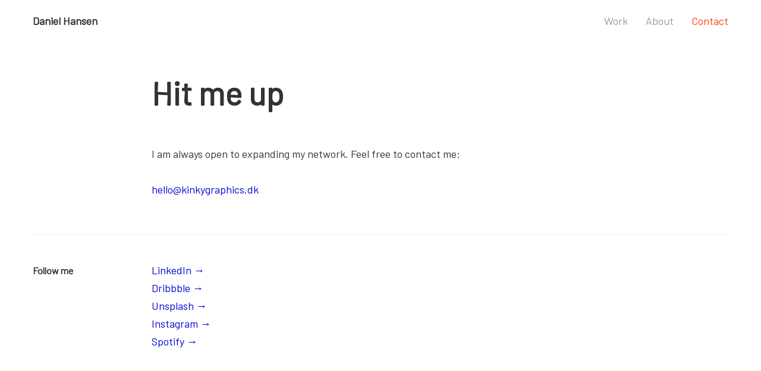

--- FILE ---
content_type: text/html; charset=UTF-8
request_url: https://kinkygraphics.dk/contact
body_size: 11431
content:
<!DOCTYPE html>
<html lang="en-US" data-semplice="4.4.9">
	<head>
		<meta charset="UTF-8" />
		<meta name="viewport" content="width=device-width, initial-scale=1.0, maximum-scale=1.0" />
		<title>Contact &ndash; Daniel Hansen</title>
<meta name='robots' content='max-image-preview:large' />

<!-- This site is optimized with the Yoast SEO plugin v11.3 - https://yoast.com/wordpress/plugins/seo/ -->
<link rel="canonical" href="https://kinkygraphics.dk/contact" />
<meta property="og:locale" content="en_US" />
<meta property="og:type" content="article" />
<meta property="og:title" content="Contact &ndash; Daniel Hansen" />
<meta property="og:url" content="https://kinkygraphics.dk/contact" />
<meta property="og:site_name" content="Daniel Hansen" />
<meta name="twitter:card" content="summary_large_image" />
<meta name="twitter:title" content="Contact &ndash; Daniel Hansen" />
<script type='application/ld+json' class='yoast-schema-graph yoast-schema-graph--main'>{"@context":"https://schema.org","@graph":[{"@type":["Person","Organization"],"@id":"https://kinkygraphics.dk/#person","name":"Daniel","image":{"@type":"ImageObject","@id":"https://kinkygraphics.dk/#personlogo","url":"https://secure.gravatar.com/avatar/fe64691dfad5b0c0cdd8d29d5572c091?s=96&d=mm&r=g","caption":"Daniel"},"logo":{"@id":"https://kinkygraphics.dk/#personlogo"},"sameAs":[]},{"@type":"WebSite","@id":"https://kinkygraphics.dk/#website","url":"https://kinkygraphics.dk/","name":"Daniel Hansen Portfolio","publisher":{"@id":"https://kinkygraphics.dk/#person"},"potentialAction":{"@type":"SearchAction","target":"https://kinkygraphics.dk/?s={search_term_string}","query-input":"required name=search_term_string"}},{"@type":"WebPage","@id":"https://kinkygraphics.dk/contact#webpage","url":"https://kinkygraphics.dk/contact","inLanguage":"en-US","name":"Contact &ndash; Daniel Hansen","isPartOf":{"@id":"https://kinkygraphics.dk/#website"},"datePublished":"2019-01-08T11:32:18+00:00","dateModified":"2019-05-22T19:51:13+00:00"}]}</script>
<!-- / Yoast SEO plugin. -->

<script type="text/javascript">
/* <![CDATA[ */
window._wpemojiSettings = {"baseUrl":"https:\/\/s.w.org\/images\/core\/emoji\/15.0.3\/72x72\/","ext":".png","svgUrl":"https:\/\/s.w.org\/images\/core\/emoji\/15.0.3\/svg\/","svgExt":".svg","source":{"concatemoji":"https:\/\/kinkygraphics.dk\/wp-includes\/js\/wp-emoji-release.min.js?ver=6.6.4"}};
/*! This file is auto-generated */
!function(i,n){var o,s,e;function c(e){try{var t={supportTests:e,timestamp:(new Date).valueOf()};sessionStorage.setItem(o,JSON.stringify(t))}catch(e){}}function p(e,t,n){e.clearRect(0,0,e.canvas.width,e.canvas.height),e.fillText(t,0,0);var t=new Uint32Array(e.getImageData(0,0,e.canvas.width,e.canvas.height).data),r=(e.clearRect(0,0,e.canvas.width,e.canvas.height),e.fillText(n,0,0),new Uint32Array(e.getImageData(0,0,e.canvas.width,e.canvas.height).data));return t.every(function(e,t){return e===r[t]})}function u(e,t,n){switch(t){case"flag":return n(e,"\ud83c\udff3\ufe0f\u200d\u26a7\ufe0f","\ud83c\udff3\ufe0f\u200b\u26a7\ufe0f")?!1:!n(e,"\ud83c\uddfa\ud83c\uddf3","\ud83c\uddfa\u200b\ud83c\uddf3")&&!n(e,"\ud83c\udff4\udb40\udc67\udb40\udc62\udb40\udc65\udb40\udc6e\udb40\udc67\udb40\udc7f","\ud83c\udff4\u200b\udb40\udc67\u200b\udb40\udc62\u200b\udb40\udc65\u200b\udb40\udc6e\u200b\udb40\udc67\u200b\udb40\udc7f");case"emoji":return!n(e,"\ud83d\udc26\u200d\u2b1b","\ud83d\udc26\u200b\u2b1b")}return!1}function f(e,t,n){var r="undefined"!=typeof WorkerGlobalScope&&self instanceof WorkerGlobalScope?new OffscreenCanvas(300,150):i.createElement("canvas"),a=r.getContext("2d",{willReadFrequently:!0}),o=(a.textBaseline="top",a.font="600 32px Arial",{});return e.forEach(function(e){o[e]=t(a,e,n)}),o}function t(e){var t=i.createElement("script");t.src=e,t.defer=!0,i.head.appendChild(t)}"undefined"!=typeof Promise&&(o="wpEmojiSettingsSupports",s=["flag","emoji"],n.supports={everything:!0,everythingExceptFlag:!0},e=new Promise(function(e){i.addEventListener("DOMContentLoaded",e,{once:!0})}),new Promise(function(t){var n=function(){try{var e=JSON.parse(sessionStorage.getItem(o));if("object"==typeof e&&"number"==typeof e.timestamp&&(new Date).valueOf()<e.timestamp+604800&&"object"==typeof e.supportTests)return e.supportTests}catch(e){}return null}();if(!n){if("undefined"!=typeof Worker&&"undefined"!=typeof OffscreenCanvas&&"undefined"!=typeof URL&&URL.createObjectURL&&"undefined"!=typeof Blob)try{var e="postMessage("+f.toString()+"("+[JSON.stringify(s),u.toString(),p.toString()].join(",")+"));",r=new Blob([e],{type:"text/javascript"}),a=new Worker(URL.createObjectURL(r),{name:"wpTestEmojiSupports"});return void(a.onmessage=function(e){c(n=e.data),a.terminate(),t(n)})}catch(e){}c(n=f(s,u,p))}t(n)}).then(function(e){for(var t in e)n.supports[t]=e[t],n.supports.everything=n.supports.everything&&n.supports[t],"flag"!==t&&(n.supports.everythingExceptFlag=n.supports.everythingExceptFlag&&n.supports[t]);n.supports.everythingExceptFlag=n.supports.everythingExceptFlag&&!n.supports.flag,n.DOMReady=!1,n.readyCallback=function(){n.DOMReady=!0}}).then(function(){return e}).then(function(){var e;n.supports.everything||(n.readyCallback(),(e=n.source||{}).concatemoji?t(e.concatemoji):e.wpemoji&&e.twemoji&&(t(e.twemoji),t(e.wpemoji)))}))}((window,document),window._wpemojiSettings);
/* ]]> */
</script>
<style id='wp-emoji-styles-inline-css' type='text/css'>

	img.wp-smiley, img.emoji {
		display: inline !important;
		border: none !important;
		box-shadow: none !important;
		height: 1em !important;
		width: 1em !important;
		margin: 0 0.07em !important;
		vertical-align: -0.1em !important;
		background: none !important;
		padding: 0 !important;
	}
</style>
<link rel='stylesheet' id='wp-block-library-css' href='https://kinkygraphics.dk/wp-includes/css/dist/block-library/style.min.css?ver=6.6.4' type='text/css' media='all' />
<style id='classic-theme-styles-inline-css' type='text/css'>
/*! This file is auto-generated */
.wp-block-button__link{color:#fff;background-color:#32373c;border-radius:9999px;box-shadow:none;text-decoration:none;padding:calc(.667em + 2px) calc(1.333em + 2px);font-size:1.125em}.wp-block-file__button{background:#32373c;color:#fff;text-decoration:none}
</style>
<style id='global-styles-inline-css' type='text/css'>
:root{--wp--preset--aspect-ratio--square: 1;--wp--preset--aspect-ratio--4-3: 4/3;--wp--preset--aspect-ratio--3-4: 3/4;--wp--preset--aspect-ratio--3-2: 3/2;--wp--preset--aspect-ratio--2-3: 2/3;--wp--preset--aspect-ratio--16-9: 16/9;--wp--preset--aspect-ratio--9-16: 9/16;--wp--preset--color--black: #000000;--wp--preset--color--cyan-bluish-gray: #abb8c3;--wp--preset--color--white: #ffffff;--wp--preset--color--pale-pink: #f78da7;--wp--preset--color--vivid-red: #cf2e2e;--wp--preset--color--luminous-vivid-orange: #ff6900;--wp--preset--color--luminous-vivid-amber: #fcb900;--wp--preset--color--light-green-cyan: #7bdcb5;--wp--preset--color--vivid-green-cyan: #00d084;--wp--preset--color--pale-cyan-blue: #8ed1fc;--wp--preset--color--vivid-cyan-blue: #0693e3;--wp--preset--color--vivid-purple: #9b51e0;--wp--preset--gradient--vivid-cyan-blue-to-vivid-purple: linear-gradient(135deg,rgba(6,147,227,1) 0%,rgb(155,81,224) 100%);--wp--preset--gradient--light-green-cyan-to-vivid-green-cyan: linear-gradient(135deg,rgb(122,220,180) 0%,rgb(0,208,130) 100%);--wp--preset--gradient--luminous-vivid-amber-to-luminous-vivid-orange: linear-gradient(135deg,rgba(252,185,0,1) 0%,rgba(255,105,0,1) 100%);--wp--preset--gradient--luminous-vivid-orange-to-vivid-red: linear-gradient(135deg,rgba(255,105,0,1) 0%,rgb(207,46,46) 100%);--wp--preset--gradient--very-light-gray-to-cyan-bluish-gray: linear-gradient(135deg,rgb(238,238,238) 0%,rgb(169,184,195) 100%);--wp--preset--gradient--cool-to-warm-spectrum: linear-gradient(135deg,rgb(74,234,220) 0%,rgb(151,120,209) 20%,rgb(207,42,186) 40%,rgb(238,44,130) 60%,rgb(251,105,98) 80%,rgb(254,248,76) 100%);--wp--preset--gradient--blush-light-purple: linear-gradient(135deg,rgb(255,206,236) 0%,rgb(152,150,240) 100%);--wp--preset--gradient--blush-bordeaux: linear-gradient(135deg,rgb(254,205,165) 0%,rgb(254,45,45) 50%,rgb(107,0,62) 100%);--wp--preset--gradient--luminous-dusk: linear-gradient(135deg,rgb(255,203,112) 0%,rgb(199,81,192) 50%,rgb(65,88,208) 100%);--wp--preset--gradient--pale-ocean: linear-gradient(135deg,rgb(255,245,203) 0%,rgb(182,227,212) 50%,rgb(51,167,181) 100%);--wp--preset--gradient--electric-grass: linear-gradient(135deg,rgb(202,248,128) 0%,rgb(113,206,126) 100%);--wp--preset--gradient--midnight: linear-gradient(135deg,rgb(2,3,129) 0%,rgb(40,116,252) 100%);--wp--preset--font-size--small: 13px;--wp--preset--font-size--medium: 20px;--wp--preset--font-size--large: 36px;--wp--preset--font-size--x-large: 42px;--wp--preset--spacing--20: 0.44rem;--wp--preset--spacing--30: 0.67rem;--wp--preset--spacing--40: 1rem;--wp--preset--spacing--50: 1.5rem;--wp--preset--spacing--60: 2.25rem;--wp--preset--spacing--70: 3.38rem;--wp--preset--spacing--80: 5.06rem;--wp--preset--shadow--natural: 6px 6px 9px rgba(0, 0, 0, 0.2);--wp--preset--shadow--deep: 12px 12px 50px rgba(0, 0, 0, 0.4);--wp--preset--shadow--sharp: 6px 6px 0px rgba(0, 0, 0, 0.2);--wp--preset--shadow--outlined: 6px 6px 0px -3px rgba(255, 255, 255, 1), 6px 6px rgba(0, 0, 0, 1);--wp--preset--shadow--crisp: 6px 6px 0px rgba(0, 0, 0, 1);}:where(.is-layout-flex){gap: 0.5em;}:where(.is-layout-grid){gap: 0.5em;}body .is-layout-flex{display: flex;}.is-layout-flex{flex-wrap: wrap;align-items: center;}.is-layout-flex > :is(*, div){margin: 0;}body .is-layout-grid{display: grid;}.is-layout-grid > :is(*, div){margin: 0;}:where(.wp-block-columns.is-layout-flex){gap: 2em;}:where(.wp-block-columns.is-layout-grid){gap: 2em;}:where(.wp-block-post-template.is-layout-flex){gap: 1.25em;}:where(.wp-block-post-template.is-layout-grid){gap: 1.25em;}.has-black-color{color: var(--wp--preset--color--black) !important;}.has-cyan-bluish-gray-color{color: var(--wp--preset--color--cyan-bluish-gray) !important;}.has-white-color{color: var(--wp--preset--color--white) !important;}.has-pale-pink-color{color: var(--wp--preset--color--pale-pink) !important;}.has-vivid-red-color{color: var(--wp--preset--color--vivid-red) !important;}.has-luminous-vivid-orange-color{color: var(--wp--preset--color--luminous-vivid-orange) !important;}.has-luminous-vivid-amber-color{color: var(--wp--preset--color--luminous-vivid-amber) !important;}.has-light-green-cyan-color{color: var(--wp--preset--color--light-green-cyan) !important;}.has-vivid-green-cyan-color{color: var(--wp--preset--color--vivid-green-cyan) !important;}.has-pale-cyan-blue-color{color: var(--wp--preset--color--pale-cyan-blue) !important;}.has-vivid-cyan-blue-color{color: var(--wp--preset--color--vivid-cyan-blue) !important;}.has-vivid-purple-color{color: var(--wp--preset--color--vivid-purple) !important;}.has-black-background-color{background-color: var(--wp--preset--color--black) !important;}.has-cyan-bluish-gray-background-color{background-color: var(--wp--preset--color--cyan-bluish-gray) !important;}.has-white-background-color{background-color: var(--wp--preset--color--white) !important;}.has-pale-pink-background-color{background-color: var(--wp--preset--color--pale-pink) !important;}.has-vivid-red-background-color{background-color: var(--wp--preset--color--vivid-red) !important;}.has-luminous-vivid-orange-background-color{background-color: var(--wp--preset--color--luminous-vivid-orange) !important;}.has-luminous-vivid-amber-background-color{background-color: var(--wp--preset--color--luminous-vivid-amber) !important;}.has-light-green-cyan-background-color{background-color: var(--wp--preset--color--light-green-cyan) !important;}.has-vivid-green-cyan-background-color{background-color: var(--wp--preset--color--vivid-green-cyan) !important;}.has-pale-cyan-blue-background-color{background-color: var(--wp--preset--color--pale-cyan-blue) !important;}.has-vivid-cyan-blue-background-color{background-color: var(--wp--preset--color--vivid-cyan-blue) !important;}.has-vivid-purple-background-color{background-color: var(--wp--preset--color--vivid-purple) !important;}.has-black-border-color{border-color: var(--wp--preset--color--black) !important;}.has-cyan-bluish-gray-border-color{border-color: var(--wp--preset--color--cyan-bluish-gray) !important;}.has-white-border-color{border-color: var(--wp--preset--color--white) !important;}.has-pale-pink-border-color{border-color: var(--wp--preset--color--pale-pink) !important;}.has-vivid-red-border-color{border-color: var(--wp--preset--color--vivid-red) !important;}.has-luminous-vivid-orange-border-color{border-color: var(--wp--preset--color--luminous-vivid-orange) !important;}.has-luminous-vivid-amber-border-color{border-color: var(--wp--preset--color--luminous-vivid-amber) !important;}.has-light-green-cyan-border-color{border-color: var(--wp--preset--color--light-green-cyan) !important;}.has-vivid-green-cyan-border-color{border-color: var(--wp--preset--color--vivid-green-cyan) !important;}.has-pale-cyan-blue-border-color{border-color: var(--wp--preset--color--pale-cyan-blue) !important;}.has-vivid-cyan-blue-border-color{border-color: var(--wp--preset--color--vivid-cyan-blue) !important;}.has-vivid-purple-border-color{border-color: var(--wp--preset--color--vivid-purple) !important;}.has-vivid-cyan-blue-to-vivid-purple-gradient-background{background: var(--wp--preset--gradient--vivid-cyan-blue-to-vivid-purple) !important;}.has-light-green-cyan-to-vivid-green-cyan-gradient-background{background: var(--wp--preset--gradient--light-green-cyan-to-vivid-green-cyan) !important;}.has-luminous-vivid-amber-to-luminous-vivid-orange-gradient-background{background: var(--wp--preset--gradient--luminous-vivid-amber-to-luminous-vivid-orange) !important;}.has-luminous-vivid-orange-to-vivid-red-gradient-background{background: var(--wp--preset--gradient--luminous-vivid-orange-to-vivid-red) !important;}.has-very-light-gray-to-cyan-bluish-gray-gradient-background{background: var(--wp--preset--gradient--very-light-gray-to-cyan-bluish-gray) !important;}.has-cool-to-warm-spectrum-gradient-background{background: var(--wp--preset--gradient--cool-to-warm-spectrum) !important;}.has-blush-light-purple-gradient-background{background: var(--wp--preset--gradient--blush-light-purple) !important;}.has-blush-bordeaux-gradient-background{background: var(--wp--preset--gradient--blush-bordeaux) !important;}.has-luminous-dusk-gradient-background{background: var(--wp--preset--gradient--luminous-dusk) !important;}.has-pale-ocean-gradient-background{background: var(--wp--preset--gradient--pale-ocean) !important;}.has-electric-grass-gradient-background{background: var(--wp--preset--gradient--electric-grass) !important;}.has-midnight-gradient-background{background: var(--wp--preset--gradient--midnight) !important;}.has-small-font-size{font-size: var(--wp--preset--font-size--small) !important;}.has-medium-font-size{font-size: var(--wp--preset--font-size--medium) !important;}.has-large-font-size{font-size: var(--wp--preset--font-size--large) !important;}.has-x-large-font-size{font-size: var(--wp--preset--font-size--x-large) !important;}
:where(.wp-block-post-template.is-layout-flex){gap: 1.25em;}:where(.wp-block-post-template.is-layout-grid){gap: 1.25em;}
:where(.wp-block-columns.is-layout-flex){gap: 2em;}:where(.wp-block-columns.is-layout-grid){gap: 2em;}
:root :where(.wp-block-pullquote){font-size: 1.5em;line-height: 1.6;}
</style>
<link rel='stylesheet' id='semplice-stylesheet-css' href='https://kinkygraphics.dk/wp-content/themes/semplice4/style.css?ver=4.4.9' type='text/css' media='all' />
<link rel='stylesheet' id='semplice-frontend-stylesheet-css' href='https://kinkygraphics.dk/wp-content/themes/semplice4/assets/css/frontend.min.css?ver=4.4.9' type='text/css' media='all' />
<link rel='stylesheet' id='mediaelement-css' href='https://kinkygraphics.dk/wp-includes/js/mediaelement/mediaelementplayer-legacy.min.css?ver=4.2.17' type='text/css' media='all' />
<script type="text/javascript" src="https://kinkygraphics.dk/wp-includes/js/jquery/jquery.min.js?ver=3.7.1" id="jquery-core-js"></script>
<script type="text/javascript" src="https://kinkygraphics.dk/wp-includes/js/jquery/jquery-migrate.min.js?ver=3.4.1" id="jquery-migrate-js"></script>
<link rel="https://api.w.org/" href="https://kinkygraphics.dk/wp-json/" /><link rel="alternate" title="JSON" type="application/json" href="https://kinkygraphics.dk/wp-json/wp/v2/pages/21" /><link rel="EditURI" type="application/rsd+xml" title="RSD" href="https://kinkygraphics.dk/xmlrpc.php?rsd" />
<meta name="generator" content="WordPress 6.6.4" />
<link rel='shortlink' href='https://kinkygraphics.dk/?p=21' />
<link rel="alternate" title="oEmbed (JSON)" type="application/json+oembed" href="https://kinkygraphics.dk/wp-json/oembed/1.0/embed?url=https%3A%2F%2Fkinkygraphics.dk%2Fcontact" />
<link rel="alternate" title="oEmbed (XML)" type="text/xml+oembed" href="https://kinkygraphics.dk/wp-json/oembed/1.0/embed?url=https%3A%2F%2Fkinkygraphics.dk%2Fcontact&#038;format=xml" />
<link href="https://fonts.googleapis.com/css?family=Barlow" rel="stylesheet"><style type="text/css" id="semplice-webfonts-css">.font_38f4an31y, [data-font="font_38f4an31y"], [data-font="font_38f4an31y"] li a, #content-holder h3, #content-holder h4, #content-holder p, #content-holder li {font-family: "barlow", sans-serif;font-weight: 400;font-style: normal;}.font_12xiwsl5t, [data-font="font_12xiwsl5t"], [data-font="font_12xiwsl5t"] li a, #content-holder h1, #content-holder h2, #content-holder h5, #content-holder h6 {font-family: "barlow", sans-serif;font-weight: 900;font-style: normal;}</style>
		<style type="text/css" id="semplice-custom-css">
			.container {
			max-width: 1230px;
		}
			#content-holder h1 { font-size: 3rem;}#content-holder h5 { font-size: 0.8888888888888888rem;}#content-holder h6 { font-size: 0.7777777777777778rem;}#content-holder p, #content-holder li { font-size: 1rem;}@media screen and (min-width: 992px) and (max-width: 1169.98px) { #content-holder h1 { font-size: 2.76rem; line-height: 2.76rem; }#content-holder h2 { font-size: 1.84rem; line-height: 2.45rem; }#content-holder h3 { font-size: 1.49rem; line-height: 1.92rem; }#content-holder h4 { font-size: 1.28rem; line-height: 1.92rem; }#content-holder h5 { font-size: 0.89rem; line-height: 1.78rem; }#content-holder h6 { font-size: 0.78rem; line-height: 1.67rem; }}@media screen and (min-width: 768px) and (max-width: 991.98px) { #content-holder h1 { font-size: 2.58rem; line-height: 2.58rem; }#content-holder h2 { font-size: 1.76rem; line-height: 2.35rem; }#content-holder h3 { font-size: 1.43rem; line-height: 1.84rem; }#content-holder h4 { font-size: 1.23rem; line-height: 1.84rem; }#content-holder h5 { font-size: 0.89rem; line-height: 1.78rem; }#content-holder h6 { font-size: 0.78rem; line-height: 1.67rem; }}@media screen and (min-width: 544px) and (max-width: 767.98px) { #content-holder h1 { font-size: 2.46rem; line-height: 2.46rem; }#content-holder h2 { font-size: 1.68rem; line-height: 2.24rem; }#content-holder h3 { font-size: 1.4rem; line-height: 1.8rem; }#content-holder h4 { font-size: 1.2rem; line-height: 1.8rem; }#content-holder h5 { font-size: 0.89rem; line-height: 1.78rem; }#content-holder h6 { font-size: 0.78rem; line-height: 1.67rem; }}@media screen and (max-width: 543.98px) { #content-holder h1 { font-size: 2.34rem; line-height: 2.34rem; }#content-holder h2 { font-size: 1.6rem; line-height: 2.13rem; }#content-holder h3 { font-size: 1.37rem; line-height: 1.76rem; }#content-holder h4 { font-size: 1.17rem; line-height: 1.76rem; }#content-holder h5 { font-size: 0.89rem; line-height: 1.78rem; }#content-holder h6 { font-size: 0.78rem; line-height: 1.67rem; }}
			
						.transitions-preloader { background-color: #6784b3; }
						.transitions-preloader .loader-image img { width: 6.666666666666667rem; }
					
							.transitions-preloader .loader-image img {
								animation-name: sliderPreloader;
								animation-duration: 1s;
								animation-iteration-count: infinite;
							}
						
			
		.project-panel {
			background: transparent;
			padding: 3.3333333333333335rem 0rem;
		}
		.pp-thumbs {
			margin-bottom: -1.666666666666667rem;
		}
		#content-holder .panel-label, .projectpanel-preview .panel-label {
			color: #000000;
			font-size: 1.3333333333333333rem;
			text-transform: none;
			padding-left: 0rem;
			padding-bottom: 1.666666666666667rem;
			text-align: left;
			line-height: 1;
		}
		.project-panel .pp-title {
			padding: 0.4444444444444444rem 0rem 1.666666666666667rem 0rem;
		}
		.project-panel .pp-title a {
			color: #000000; 
			font-size: 0.8888888888888888rem; 
			text-transform: none;
		} 
		.project-panel .pp-title span {
			color: #999999;
			font-size: 0.7777777777777778rem;
			text-transform: none;
		}
	
			.is-content { color: #333333; }a { color: #0003d1; }a:hover { color: #ff4000; }::selection {
    background: #ff4000;
    color: #333;
}@media screen and (max-width: 543.98px){.handsome {
  display: none;
}}#nprogress .bar { background: #ff4000; }.back-to-top a svg { fill: #0003d1; }
		</style>
	
		<style type="text/css" id="21-post-css">
			#content-21 #section_ewq3yot31 {padding-top: 3.3333333333333335rem;padding-bottom: 3.3333333333333335rem;}#content-21 #content_7ru24c3qe {margin-top: 0rem;margin-bottom: 3.3333333333333335rem;}#content-21 #content_7ru24c3qe .is-content {}#content-21 #content_qrqph3cac {margin-bottom: 0rem;}#content-21 #content_qrqph3cac .is-content {}#content-21 .transition-wrap {background-color: #ffffff;}#content-21 #content_50a364336 .spacer { background-color: #f3f3f3; }#content-21 #content_50a364336 .spacer { height: 0.05555555555555555rem; }#content-21 #section_e4b372adb {padding-top: 2.5rem;padding-bottom: 8.88888888888889rem;background-color: transparent;}#content-21 #content_ce3f082d8 {margin-bottom: 1.6666666666666667rem;}#content-21 #content_ce3f082d8 .is-content {}#content-21 #content_b87daee49 {padding-top: 0rem;padding-bottom: 0rem;margin-bottom: 2.5rem;background-color: transparent;}#content-21 #content_b87daee49 .is-content {}
			.nav_lm6jwmyur { background-color: rgba(255, 255, 255, 1);; }.nav_lm6jwmyur .navbar-inner .logo a { color: #333333; }.nav_lm6jwmyur .navbar-inner .logo a { font-size: 1rem; }.nav_lm6jwmyur .navbar-inner .logo { margin-top: 0rem; }.nav_lm6jwmyur .navbar-inner .logo { align-items: center; }.nav_lm6jwmyur .navbar-inner .hamburger { align-items: center; }.nav_lm6jwmyur .navbar-inner .hamburger a.menu-icon span { background-color: #333333; }.nav_lm6jwmyur .navbar-inner .hamburger a.menu-icon { width: 24; }.nav_lm6jwmyur .navbar-inner .hamburger a.menu-icon span { height: 2px; }.nav_lm6jwmyur .navbar-inner .hamburger a.open-menu span::before { transform: translateY(-6px); }.nav_lm6jwmyur .navbar-inner .hamburger a.open-menu span::after { transform: translateY(6px); }.nav_lm6jwmyur .navbar-inner .hamburger a.open-menu:hover span::before { transform: translateY(-8px); }.nav_lm6jwmyur .navbar-inner .hamburger a.open-menu:hover span::after { transform: translateY(8px); }.nav_lm6jwmyur .navbar-inner .hamburger a.menu-icon { height: 14px; }.nav_lm6jwmyur .navbar-inner .hamburger a.menu-icon span { margin-top: 7px; }.nav_lm6jwmyur .navbar-inner nav ul li a span { font-size: 1rem; }.nav_lm6jwmyur .navbar-inner nav ul li a span { color: #999999; }.nav_lm6jwmyur .navbar-inner nav ul li a span { border-bottom-width: 0rem; }.nav_lm6jwmyur .navbar-inner nav ul li a span { border-bottom-color: #dddddd; }.nav_lm6jwmyur .navbar-inner nav ul li a span { padding-bottom: 0.2777777777777778rem; }.nav_lm6jwmyur .navbar-inner nav.standard ul { align-items: center; }.nav_lm6jwmyur .navbar-inner nav ul li a:hover span, .navbar-inner nav ul li.current-menu-item a span, .navbar-inner nav ul li.current_page_item a span, .nav_lm6jwmyur .navbar-inner nav ul li.wrap-focus a span { color: #ff4000; }.nav_lm6jwmyur .navbar-inner nav ul li.current-menu-item a span { color: #ff4000; }.nav_lm6jwmyur .navbar-inner nav ul li.current_page_item a span { color: #ff4000; }[data-post-type="project"] .navbar-inner nav ul li.portfolio-grid a span, [data-post-type="post"] .navbar-inner nav ul li.blog-overview a span { color: #ff4000; }.nav_lm6jwmyur .navbar-inner nav ul li a:hover span { border-bottom-color: transparent; }.nav_lm6jwmyur .navbar-inner nav ul li.current-menu-item a span { border-bottom-color: transparent; }.nav_lm6jwmyur .navbar-inner nav ul li.current_page_item a span { border-bottom-color: transparent; }[data-post-type="project"] .navbar-inner nav ul li.portfolio-grid a span, [data-post-type="post"] .navbar-inner nav ul li.blog-overview a span { border-bottom-color: transparent; }#overlay-menu { background-color: rgba(255, 64, 0, 1); }#overlay-menu .overlay-menu-inner nav { text-align: left; }#overlay-menu .overlay-menu-inner nav ul li a span { font-size: 2rem; }#overlay-menu .overlay-menu-inner nav ul li a span { color: #f9f9f9; }#overlay-menu .overlay-menu-inner nav ul li a { padding-top: 0.66666666666667rem; }#overlay-menu .overlay-menu-inner nav ul li a { padding-bottom: 0.66666666666667rem; }#overlay-menu .overlay-menu-inner nav ul li a span { text-transform: none; }#overlay-menu .overlay-menu-inner nav ul li a span { letter-spacing: 0rem; }#overlay-menu .overlay-menu-inner nav ul li a span { border-bottom-color: #ff6735; }#overlay-menu .overlay-menu-inner nav ul li a span { border-bottom-width: 0.05555555555555555rem; }#overlay-menu .overlay-menu-inner nav ul li a span { padding-bottom: 0.3333333333333333rem; }#overlay-menu .overlay-menu-inner nav ul li a:hover span { color: #ffbaa3; }#overlay-menu .overlay-menu-inner nav ul li.current-menu-item a span { color: #ffbaa3; }#overlay-menu .overlay-menu-inner nav ul li.current_page_item a span { color: #ffbaa3; }[data-post-type="project"] #overlay-menu .overlay-menu-inner nav ul li.portfolio-grid a span, [data-post-type="post"] #overlay-menu .overlay-menu-inner nav ul li.blog-overview a span { color: #ffbaa3; }#overlay-menu nav ul li a:hover span { border-bottom-color: #ff4000; }#overlay-menu .overlay-menu-inner nav ul li.current-menu-item a span { border-bottom-color: #ff4000; }#overlay-menu .overlay-menu-inner nav ul li.current_page_item a span { border-bottom-color: #ff4000; }[data-post-type="project"] #overlay-menu .overlay-menu-inner nav ul li.portfolio-grid a span, [data-post-type="post"] #overlay-menu .overlay-menu-inner nav ul li.blog-overview a span { border-bottom-color: #ff4000; }@media screen and (min-width: 992px) and (max-width: 1169.98px) { .nav_lm6jwmyur .navbar-inner .hamburger a.menu-icon { height: 14px; }.nav_lm6jwmyur .navbar-inner .hamburger a.menu-icon span { margin-top: 7px; }}@media screen and (min-width: 768px) and (max-width: 991.98px) { .nav_lm6jwmyur .navbar-inner .hamburger a.menu-icon { height: 14px; }.nav_lm6jwmyur .navbar-inner .hamburger a.menu-icon span { margin-top: 7px; }}@media screen and (min-width: 544px) and (max-width: 767.98px) { .nav_lm6jwmyur .navbar-inner .hamburger a.menu-icon { height: 14px; }.nav_lm6jwmyur .navbar-inner .hamburger a.menu-icon span { margin-top: 7px; }}@media screen and (max-width: 543.98px) { .nav_lm6jwmyur .navbar-inner .hamburger a.menu-icon { height: 14px; }.nav_lm6jwmyur .navbar-inner .hamburger a.menu-icon span { margin-top: 7px; }}
		</style>
			<style>html{margin-top:0px!important;}#wpadminbar{top:auto!important;bottom:0;}</style>
		<script async src="https://www.googletagmanager.com/gtag/js?id=UA-11943740-1"></script>
<script>
  window.dataLayer = window.dataLayer || [];
  function gtag(){dataLayer.push(arguments);}
  gtag('js', new Date());

  gtag('config', 'UA-11943740-1');
</script><link rel="shortcut icon" type="image/png" href="https://kinkygraphics.dk/wp-content/uploads/2019/01/favicon-32.png" sizes="32x32">	</head>
	<body data-rsssl=1 class="page-template-default page page-id-21 is-frontend dynamic-mode mejs-semplice-ui"bgcolor="transparent" data-post-type="page" data-post-id="21">
		<div id="content-holder" data-active-post="21">
			
						<header class="nav_lm6jwmyur semplice-navbar active-navbar non-sticky-nav " data-cover-transparent="disabled" data-bg-overlay-visibility="visible"data-mobile-fallback="enabled">
							<div class="container" data-nav="logo-left-menu-right">
								<div class="navbar-inner menu-type-text" data-xl-width="12" data-navbar-type="container">
									<div class="logo navbar-left" data-font="font_12xiwsl5t"><a href="https://kinkygraphics.dk" title="Daniel Hansen">Daniel Hansen</a></div>
									<nav class="standard navbar-right"><ul class="menu"><li class="menu-item menu-item-type-post_type menu-item-object-page menu-item-11"><a href="https://kinkygraphics.dk/work"><span>Work</span></a></li>
<li class="menu-item menu-item-type-post_type menu-item-object-page menu-item-16"><a href="https://kinkygraphics.dk/about"><span>About</span></a></li>
<li class="menu-item menu-item-type-post_type menu-item-object-page current-menu-item page_item page-item-21 current_page_item menu-item-22"><a href="https://kinkygraphics.dk/contact" aria-current="page"><span>Contact</span></a></li>
</ul></nav>
									<div class="hamburger navbar-right semplice-menu"><a class="open-menu menu-icon"><span></span></a></div>
								</div>
							</div>
						</header>
						
				<div id="overlay-menu">
					<div class="overlay-menu-inner" data-xl-width="12">
						<nav class="overlay-nav" data-justify="left" data-align="align-middle" data-font="font_38f4an31y">
							<ul class="container"><li class="menu-item menu-item-type-post_type menu-item-object-page menu-item-11"><a href="https://kinkygraphics.dk/work"><span>Work</span></a></li>
<li class="menu-item menu-item-type-post_type menu-item-object-page menu-item-16"><a href="https://kinkygraphics.dk/about"><span>About</span></a></li>
<li class="menu-item menu-item-type-post_type menu-item-object-page current-menu-item page_item page-item-21 current_page_item menu-item-22"><a href="https://kinkygraphics.dk/contact" aria-current="page"><span>Contact</span></a></li>
</ul>
						</nav>
					</div>
				</div>
			
					
			<div id="content-21" class="content-container active-content  hide-on-init">
				<div class="transition-wrap">
					<div class="sections">
						
					<section id="section_ewq3yot31" class="content-block" data-column-mode-sm="single" data-column-mode-xs="single" >
						
						<div class="container">
						<div id="row_gcj2604e2" class="row"><div id="column_ee3xe8lfn" class="column spacer-column" data-xl-width="2" >
					<div class="content-wrapper">
						
					</div>
				</div><div id="column_4kdoxeqvz" class="column" data-xl-width="8" >
					<div class="content-wrapper">
						
				<div id="content_7ru24c3qe" class="column-content" data-module="paragraph" >
					<div class="is-content"><div data-content-for="xl"><h1>Hit me up</h1></div></div>
				</div>
			
					</div>
				</div></div><div id="row_qdlidla8q" class="row"><div id="column_ab07q3qgb" class="column spacer-column" data-xl-width="2" >
					<div class="content-wrapper">
						
					</div>
				</div><div id="column_qv3ce5ah1" class="column" data-xl-width="8" >
					<div class="content-wrapper">
						
				<div id="content_qrqph3cac" class="column-content" data-module="paragraph" >
					<div class="is-content"><div data-content-for="xl"><p>I am always open to expanding my network. Feel free to contact me:</p><p><a href="mailto:hello@kinkygraphics.dk" target="_blank" rel="noopener" data-mce-href="mailto:hello@kinkygraphics.dk" data-mce-selected="1">hello@kinkygraphics.dk﻿</a><a title="Call me" href="tel:+4522471234" target="_blank" rel="noopener" data-mce-href="tel:+4522471234"></a></p></div></div>
				</div>
			
					</div>
				</div></div>
						</div>
					</section>				
				
					<section id="section_2a79850ee" class="content-block" data-column-mode-sm="single" data-column-mode-xs="single" >
						
						<div class="container">
						<div id="row_0057746ef" class="row"><div id="column_400b48a35" class="column" data-xl-width="12" >
					<div class="content-wrapper">
						
				<div id="content_50a364336" class="column-content" data-module="spacer" >
					
				<div class="spacer-container">
					<div class="is-content">
						<div class="spacer"><!-- horizontal spacer --></div>
					</div>
				</div>
			
				</div>
			
					</div>
				</div></div>
						</div>
					</section>				
				
					<section id="section_e4b372adb" class="content-block" data-column-mode-sm="single" data-column-mode-xs="single" >
						
						<div class="container">
						<div id="row_53a9fb405" class="row"><div id="column_626bc812c" class="column" data-xl-width="2" >
					<div class="content-wrapper">
						
				<div id="content_ce3f082d8" class="column-content" data-module="paragraph" >
					<div class="is-content"><div data-content-for="xl"><h5>Follow me</h5></div></div>
				</div>
			
					</div>
				</div><div id="column_fdc251517" class="column" data-xl-width="6" >
					<div class="content-wrapper">
						
				<div id="content_b87daee49" class="column-content" data-module="paragraph" >
					<div class="is-content"><div data-content-for="xl"><p style="font-size: 1rem;" data-mce-style="font-size: 1rem;"><a href="http://www.linkedin.com/in/danieleh" target="_blank" rel="noopener" data-mce-href="http://www.linkedin.com/in/danieleh">LinkedIn →</a><a href="#" target="_blank" rel="noopener" data-mce-href="#"></a><br> <a href="http://dribbble.com/danielcph" target="_blank" rel="noopener" data-mce-href="http://dribbble.com/danielcph" data-mce-selected="1">Dribbble →</a><br> <a href="https://unsplash.com/@danielcph" target="_blank" rel="noopener" data-mce-href="https://unsplash.com/@danielcph">Unsplash →</a><br> <a href="http://instagram.com/danielcph" target="_blank" rel="noopener" data-mce-href="http://instagram.com/danielcph">Instagram →</a><br> <a href="https://open.spotify.com/user/113180694" target="_blank" rel="noopener" data-mce-href="https://open.spotify.com/user/113180694">Spotify →</a></p></div></div>
				</div>
			
					</div>
				</div></div>
						</div>
					</section>				
				
					</div>
				</div>
			</div>
		</div>
		<div class="pswp" tabindex="-1" role="dialog" aria-hidden="true">
	<div class="pswp__bg"></div>
	<div class="pswp__scroll-wrap">
		<div class="pswp__container">
			<div class="pswp__item"></div>
			<div class="pswp__item"></div>
			<div class="pswp__item"></div>
		</div>
		<div class="pswp__ui pswp__ui--hidden">
			<div class="pswp__top-bar">
				<div class="pswp__counter"></div>
				<button class="pswp__button pswp__button--close" title="Close (Esc)"></button>
				<button class="pswp__button pswp__button--share" title="Share"></button>
				<button class="pswp__button pswp__button--fs" title="Toggle fullscreen"></button>
				<button class="pswp__button pswp__button--zoom" title="Zoom in/out"></button>
				<div class="pswp__preloader">
					<div class="pswp__preloader__icn">
					  <div class="pswp__preloader__cut">
						<div class="pswp__preloader__donut"></div>
					  </div>
					</div>
				</div>
			</div>
			<div class="pswp__share-modal pswp__share-modal--hidden pswp__single-tap">
				<div class="pswp__share-tooltip"></div> 
			</div>
			<button class="pswp__button pswp__button--arrow--left" title="Previous (arrow left)">
			</button>
			<button class="pswp__button pswp__button--arrow--right" title="Next (arrow right)">
			</button>
			<div class="pswp__caption">
				<div class="pswp__caption__center"></div>
			</div>
		</div>
	</div>
</div>	<div class="back-to-top">
		<a class="semplice-event" data-event-type="helper" data-event="scrollToTop"><svg version="1.1" id="Ebene_1" xmlns="http://www.w3.org/2000/svg" xmlns:xlink="http://www.w3.org/1999/xlink" x="0px" y="0px"
	 width="53px" height="20px" viewBox="0 0 53 20" enable-background="new 0 0 53 20" xml:space="preserve">
<g id="Ebene_3">
</g>
<g>
	<polygon points="43.886,16.221 42.697,17.687 26.5,4.731 10.303,17.688 9.114,16.221 26.5,2.312 	"/>
</g>
</svg>
</a>
	</div>
	<script type="text/javascript" id="mediaelement-core-js-before">
/* <![CDATA[ */
var mejsL10n = {"language":"en","strings":{"mejs.download-file":"Download File","mejs.install-flash":"You are using a browser that does not have Flash player enabled or installed. Please turn on your Flash player plugin or download the latest version from https:\/\/get.adobe.com\/flashplayer\/","mejs.fullscreen":"Fullscreen","mejs.play":"Play","mejs.pause":"Pause","mejs.time-slider":"Time Slider","mejs.time-help-text":"Use Left\/Right Arrow keys to advance one second, Up\/Down arrows to advance ten seconds.","mejs.live-broadcast":"Live Broadcast","mejs.volume-help-text":"Use Up\/Down Arrow keys to increase or decrease volume.","mejs.unmute":"Unmute","mejs.mute":"Mute","mejs.volume-slider":"Volume Slider","mejs.video-player":"Video Player","mejs.audio-player":"Audio Player","mejs.captions-subtitles":"Captions\/Subtitles","mejs.captions-chapters":"Chapters","mejs.none":"None","mejs.afrikaans":"Afrikaans","mejs.albanian":"Albanian","mejs.arabic":"Arabic","mejs.belarusian":"Belarusian","mejs.bulgarian":"Bulgarian","mejs.catalan":"Catalan","mejs.chinese":"Chinese","mejs.chinese-simplified":"Chinese (Simplified)","mejs.chinese-traditional":"Chinese (Traditional)","mejs.croatian":"Croatian","mejs.czech":"Czech","mejs.danish":"Danish","mejs.dutch":"Dutch","mejs.english":"English","mejs.estonian":"Estonian","mejs.filipino":"Filipino","mejs.finnish":"Finnish","mejs.french":"French","mejs.galician":"Galician","mejs.german":"German","mejs.greek":"Greek","mejs.haitian-creole":"Haitian Creole","mejs.hebrew":"Hebrew","mejs.hindi":"Hindi","mejs.hungarian":"Hungarian","mejs.icelandic":"Icelandic","mejs.indonesian":"Indonesian","mejs.irish":"Irish","mejs.italian":"Italian","mejs.japanese":"Japanese","mejs.korean":"Korean","mejs.latvian":"Latvian","mejs.lithuanian":"Lithuanian","mejs.macedonian":"Macedonian","mejs.malay":"Malay","mejs.maltese":"Maltese","mejs.norwegian":"Norwegian","mejs.persian":"Persian","mejs.polish":"Polish","mejs.portuguese":"Portuguese","mejs.romanian":"Romanian","mejs.russian":"Russian","mejs.serbian":"Serbian","mejs.slovak":"Slovak","mejs.slovenian":"Slovenian","mejs.spanish":"Spanish","mejs.swahili":"Swahili","mejs.swedish":"Swedish","mejs.tagalog":"Tagalog","mejs.thai":"Thai","mejs.turkish":"Turkish","mejs.ukrainian":"Ukrainian","mejs.vietnamese":"Vietnamese","mejs.welsh":"Welsh","mejs.yiddish":"Yiddish"}};
/* ]]> */
</script>
<script type="text/javascript" src="https://kinkygraphics.dk/wp-includes/js/mediaelement/mediaelement-and-player.min.js?ver=4.2.17" id="mediaelement-core-js"></script>
<script type="text/javascript" src="https://kinkygraphics.dk/wp-includes/js/mediaelement/mediaelement-migrate.min.js?ver=6.6.4" id="mediaelement-migrate-js"></script>
<script type="text/javascript" id="mediaelement-js-extra">
/* <![CDATA[ */
var _wpmejsSettings = {"pluginPath":"\/wp-includes\/js\/mediaelement\/","classPrefix":"mejs-","stretching":"responsive","audioShortcodeLibrary":"mediaelement","videoShortcodeLibrary":"mediaelement"};
/* ]]> */
</script>
<script type="text/javascript" id="semplice-frontend-js-js-extra">
/* <![CDATA[ */
var semplice = {"default_api_url":"https:\/\/kinkygraphics.dk\/wp-json","semplice_api_url":"https:\/\/kinkygraphics.dk\/wp-json\/semplice\/v1\/frontend","template_dir":"https:\/\/kinkygraphics.dk\/wp-content\/themes\/semplice4","category_base":"\/category\/","tag_base":"\/tag\/","nonce":"bac499a21a","frontend_mode":"dynamic","static_transitions":"disabled","site_name":"Daniel Hansen","base_url":"https:\/\/kinkygraphics.dk","frontpage_id":"27","blog_home":"https:\/\/kinkygraphics.dk","blog_navbar":"","sr_status":"enabled","blog_sr_status":"enabled","is_preview":"","password_form":"\r\n<div class=\"post-password-form post-password-form-dark\">\r\n\t<div class=\"inner\">\r\n\t\t<form action=\"https:\/\/kinkygraphics.dk\/wp-login.php?action=postpass\" method=\"post\">\r\n\t\t\t<div class=\"password-lock\"><svg xmlns=\"http:\/\/www.w3.org\/2000\/svg\" width=\"35\" height=\"52\" viewBox=\"0 0 35 52\">\r\n  <path id=\"Form_1\" data-name=\"Form 1\" d=\"M31.3,25.028H27.056a0.755,0.755,0,0,1-.752-0.757V14.654a8.8,8.8,0,1,0-17.608,0v9.616a0.755,0.755,0,0,1-.752.757H3.7a0.755,0.755,0,0,1-.752-0.757V14.654a14.556,14.556,0,1,1,29.111,0v9.616A0.755,0.755,0,0,1,31.3,25.028Zm-3.495-1.514h2.743V14.654a13.051,13.051,0,1,0-26.1,0v8.859H7.192V14.654a10.309,10.309,0,1,1,20.617,0v8.859Zm4.43,28.475H2.761A2.77,2.77,0,0,1,0,49.213V25.28a1.763,1.763,0,0,1,1.755-1.766H33.242A1.763,1.763,0,0,1,35,25.28V49.213A2.77,2.77,0,0,1,32.239,51.988ZM1.758,25.028a0.252,0.252,0,0,0-.251.252V49.213a1.259,1.259,0,0,0,1.254,1.262H32.239a1.259,1.259,0,0,0,1.254-1.262V25.28a0.252,0.252,0,0,0-.251-0.252H1.758ZM20.849,43h-6.7a0.75,0.75,0,0,1-.61-0.314,0.763,0.763,0,0,1-.1-0.682l1.471-4.44a4.1,4.1,0,1,1,5.184,0L21.563,42a0.763,0.763,0,0,1-.1.682A0.75,0.75,0,0,1,20.849,43ZM15.2,41.487H19.8l-1.319-3.979a0.76,0.76,0,0,1,.33-0.891,2.6,2.6,0,1,0-2.633,0,0.76,0.76,0,0,1,.33.891Z\"\/>\r\n<\/svg>\r\n<\/div>\r\n\t\t\t<p>This content is protected. <br \/><span>To view, please enter the password.<\/span><\/p>\r\n\t\t\t<div class=\"input-fields\">\r\n\t\t\t\t<input name=\"post_password\" class=\"post-password-input\" type=\"password\" size=\"20\" maxlength=\"20\" placeholder=\"Enter password\" \/><a class=\"post-password-submit semplice-event\" data-event-type=\"helper\" data-event=\"postPassword\" data-id=\"21\">Submit<\/a>\t\t\t<\/div>\r\n\t\t<\/form>\r\n\t<\/div>\r\n<\/div>\r\n\r\n","portfolio_order":[10,76,14,29,60,59,61],"gallery":{"prev":"<svg version=\"1.1\" id=\"Ebene_1\" xmlns=\"http:\/\/www.w3.org\/2000\/svg\" xmlns:xlink=\"http:\/\/www.w3.org\/1999\/xlink\" x=\"0px\" y=\"0px\"\n\twidth=\"18px\" height=\"40px\"  viewBox=\"0 0 18 40\" enable-background=\"new 0 0 18 40\" xml:space=\"preserve\">\n<g id=\"Ebene_2\">\n\t<g>\n\t\t<polygon points=\"16.3,40 0.3,20 16.3,0 17.7,1 2.5,20 17.7,39 \t\t\"\/>\n\t<\/g>\n<\/g>\n<\/svg>\n","next":"<svg version=\"1.1\" id=\"Ebene_1\" xmlns=\"http:\/\/www.w3.org\/2000\/svg\" xmlns:xlink=\"http:\/\/www.w3.org\/1999\/xlink\" x=\"0px\" y=\"0px\"\n\twidth=\"18px\" height=\"40px\" viewBox=\"0 0 18 40\" enable-background=\"new 0 0 18 40\" xml:space=\"preserve\">\n<g id=\"Ebene_2\">\n\t<g>\n\t\t<polygon points=\"0.3,39 15.5,20 0.3,1 1.7,0 17.7,20 1.7,40 \t\t\"\/>\n\t<\/g>\n<\/g>\n<\/svg>\n"},"menus":{"nav_lm6jwmyur":{"html":"\r\n\t\t\t\t\t\t<header class=\"nav_lm6jwmyur semplice-navbar active-navbar non-sticky-nav \" data-cover-transparent=\"disabled\" data-bg-overlay-visibility=\"visible\"data-mobile-fallback=\"enabled\">\r\n\t\t\t\t\t\t\t<div class=\"container\" data-nav=\"logo-left-menu-right\">\r\n\t\t\t\t\t\t\t\t<div class=\"navbar-inner menu-type-text\" data-xl-width=\"12\" data-navbar-type=\"container\">\r\n\t\t\t\t\t\t\t\t\t<div class=\"logo navbar-left\" data-font=\"font_12xiwsl5t\"><a href=\"https:\/\/kinkygraphics.dk\" title=\"Daniel Hansen\">Daniel Hansen<\/a><\/div>\r\n\t\t\t\t\t\t\t\t\t<nav class=\"standard navbar-right\"><ul class=\"menu\"><li id=\"menu-item-11\" class=\"menu-item menu-item-type-post_type menu-item-object-page menu-item-11\"><a href=\"https:\/\/kinkygraphics.dk\/work\"><span>Work<\/span><\/a><\/li>\n<li id=\"menu-item-16\" class=\"menu-item menu-item-type-post_type menu-item-object-page menu-item-16\"><a href=\"https:\/\/kinkygraphics.dk\/about\"><span>About<\/span><\/a><\/li>\n<li id=\"menu-item-22\" class=\"menu-item menu-item-type-post_type menu-item-object-page current-menu-item page_item page-item-21 current_page_item menu-item-22\"><a href=\"https:\/\/kinkygraphics.dk\/contact\" aria-current=\"page\"><span>Contact<\/span><\/a><\/li>\n<\/ul><\/nav>\r\n\t\t\t\t\t\t\t\t\t<div class=\"hamburger navbar-right semplice-menu\"><a class=\"open-menu menu-icon\"><span><\/span><\/a><\/div>\r\n\t\t\t\t\t\t\t\t<\/div>\r\n\t\t\t\t\t\t\t<\/div>\r\n\t\t\t\t\t\t<\/header>\r\n\t\t\t\t\t\t\r\n\t\t\t\t<div id=\"overlay-menu\">\r\n\t\t\t\t\t<div class=\"overlay-menu-inner\" data-xl-width=\"12\">\r\n\t\t\t\t\t\t<nav class=\"overlay-nav\" data-justify=\"left\" data-align=\"align-middle\" data-font=\"font_38f4an31y\">\r\n\t\t\t\t\t\t\t<ul class=\"container\"><li class=\"menu-item menu-item-type-post_type menu-item-object-page menu-item-11\"><a href=\"https:\/\/kinkygraphics.dk\/work\"><span>Work<\/span><\/a><\/li>\n<li class=\"menu-item menu-item-type-post_type menu-item-object-page menu-item-16\"><a href=\"https:\/\/kinkygraphics.dk\/about\"><span>About<\/span><\/a><\/li>\n<li class=\"menu-item menu-item-type-post_type menu-item-object-page current-menu-item page_item page-item-21 current_page_item menu-item-22\"><a href=\"https:\/\/kinkygraphics.dk\/contact\" aria-current=\"page\"><span>Contact<\/span><\/a><\/li>\n<\/ul>\r\n\t\t\t\t\t\t<\/nav>\r\n\t\t\t\t\t<\/div>\r\n\t\t\t\t<\/div>\r\n\t\t\t\r\n\t\t\t\t\t","css":".nav_lm6jwmyur { background-color: rgba(255, 255, 255, 1);; }.nav_lm6jwmyur .navbar-inner .logo a { color: #333333; }.nav_lm6jwmyur .navbar-inner .logo a { font-size: 1rem; }.nav_lm6jwmyur .navbar-inner .logo { margin-top: 0rem; }.nav_lm6jwmyur .navbar-inner .logo { align-items: center; }.nav_lm6jwmyur .navbar-inner .hamburger { align-items: center; }.nav_lm6jwmyur .navbar-inner .hamburger a.menu-icon span { background-color: #333333; }.nav_lm6jwmyur .navbar-inner .hamburger a.menu-icon { width: 24; }.nav_lm6jwmyur .navbar-inner .hamburger a.menu-icon span { height: 2px; }.nav_lm6jwmyur .navbar-inner .hamburger a.open-menu span::before { transform: translateY(-6px); }.nav_lm6jwmyur .navbar-inner .hamburger a.open-menu span::after { transform: translateY(6px); }.nav_lm6jwmyur .navbar-inner .hamburger a.open-menu:hover span::before { transform: translateY(-8px); }.nav_lm6jwmyur .navbar-inner .hamburger a.open-menu:hover span::after { transform: translateY(8px); }.nav_lm6jwmyur .navbar-inner .hamburger a.menu-icon { height: 14px; }.nav_lm6jwmyur .navbar-inner .hamburger a.menu-icon span { margin-top: 7px; }.nav_lm6jwmyur .navbar-inner nav ul li a span { font-size: 1rem; }.nav_lm6jwmyur .navbar-inner nav ul li a span { color: #999999; }.nav_lm6jwmyur .navbar-inner nav ul li a span { border-bottom-width: 0rem; }.nav_lm6jwmyur .navbar-inner nav ul li a span { border-bottom-color: #dddddd; }.nav_lm6jwmyur .navbar-inner nav ul li a span { padding-bottom: 0.2777777777777778rem; }.nav_lm6jwmyur .navbar-inner nav.standard ul { align-items: center; }.nav_lm6jwmyur .navbar-inner nav ul li a:hover span, .navbar-inner nav ul li.current-menu-item a span, .navbar-inner nav ul li.current_page_item a span, .nav_lm6jwmyur .navbar-inner nav ul li.wrap-focus a span { color: #ff4000; }.nav_lm6jwmyur .navbar-inner nav ul li.current-menu-item a span { color: #ff4000; }.nav_lm6jwmyur .navbar-inner nav ul li.current_page_item a span { color: #ff4000; }[data-post-type=\"project\"] .navbar-inner nav ul li.portfolio-grid a span, [data-post-type=\"post\"] .navbar-inner nav ul li.blog-overview a span { color: #ff4000; }.nav_lm6jwmyur .navbar-inner nav ul li a:hover span { border-bottom-color: transparent; }.nav_lm6jwmyur .navbar-inner nav ul li.current-menu-item a span { border-bottom-color: transparent; }.nav_lm6jwmyur .navbar-inner nav ul li.current_page_item a span { border-bottom-color: transparent; }[data-post-type=\"project\"] .navbar-inner nav ul li.portfolio-grid a span, [data-post-type=\"post\"] .navbar-inner nav ul li.blog-overview a span { border-bottom-color: transparent; }#overlay-menu { background-color: rgba(255, 64, 0, 1); }#overlay-menu .overlay-menu-inner nav { text-align: left; }#overlay-menu .overlay-menu-inner nav ul li a span { font-size: 2rem; }#overlay-menu .overlay-menu-inner nav ul li a span { color: #f9f9f9; }#overlay-menu .overlay-menu-inner nav ul li a { padding-top: 0.66666666666667rem; }#overlay-menu .overlay-menu-inner nav ul li a { padding-bottom: 0.66666666666667rem; }#overlay-menu .overlay-menu-inner nav ul li a span { text-transform: none; }#overlay-menu .overlay-menu-inner nav ul li a span { letter-spacing: 0rem; }#overlay-menu .overlay-menu-inner nav ul li a span { border-bottom-color: #ff6735; }#overlay-menu .overlay-menu-inner nav ul li a span { border-bottom-width: 0.05555555555555555rem; }#overlay-menu .overlay-menu-inner nav ul li a span { padding-bottom: 0.3333333333333333rem; }#overlay-menu .overlay-menu-inner nav ul li a:hover span { color: #ffbaa3; }#overlay-menu .overlay-menu-inner nav ul li.current-menu-item a span { color: #ffbaa3; }#overlay-menu .overlay-menu-inner nav ul li.current_page_item a span { color: #ffbaa3; }[data-post-type=\"project\"] #overlay-menu .overlay-menu-inner nav ul li.portfolio-grid a span, [data-post-type=\"post\"] #overlay-menu .overlay-menu-inner nav ul li.blog-overview a span { color: #ffbaa3; }#overlay-menu nav ul li a:hover span { border-bottom-color: #ff4000; }#overlay-menu .overlay-menu-inner nav ul li.current-menu-item a span { border-bottom-color: #ff4000; }#overlay-menu .overlay-menu-inner nav ul li.current_page_item a span { border-bottom-color: #ff4000; }[data-post-type=\"project\"] #overlay-menu .overlay-menu-inner nav ul li.portfolio-grid a span, [data-post-type=\"post\"] #overlay-menu .overlay-menu-inner nav ul li.blog-overview a span { border-bottom-color: #ff4000; }@media screen and (min-width: 992px) and (max-width: 1169.98px) { .nav_lm6jwmyur .navbar-inner .hamburger a.menu-icon { height: 14px; }.nav_lm6jwmyur .navbar-inner .hamburger a.menu-icon span { margin-top: 7px; }}@media screen and (min-width: 768px) and (max-width: 991.98px) { .nav_lm6jwmyur .navbar-inner .hamburger a.menu-icon { height: 14px; }.nav_lm6jwmyur .navbar-inner .hamburger a.menu-icon span { margin-top: 7px; }}@media screen and (min-width: 544px) and (max-width: 767.98px) { .nav_lm6jwmyur .navbar-inner .hamburger a.menu-icon { height: 14px; }.nav_lm6jwmyur .navbar-inner .hamburger a.menu-icon span { margin-top: 7px; }}@media screen and (max-width: 543.98px) { .nav_lm6jwmyur .navbar-inner .hamburger a.menu-icon { height: 14px; }.nav_lm6jwmyur .navbar-inner .hamburger a.menu-icon span { margin-top: 7px; }}","mobile_css":{"lg":".nav_lm6jwmyur .navbar-inner .hamburger a.menu-icon { height: 14px; }.nav_lm6jwmyur .navbar-inner .hamburger a.menu-icon span { margin-top: 7px; }","md":".nav_lm6jwmyur .navbar-inner .hamburger a.menu-icon { height: 14px; }.nav_lm6jwmyur .navbar-inner .hamburger a.menu-icon span { margin-top: 7px; }","sm":".nav_lm6jwmyur .navbar-inner .hamburger a.menu-icon { height: 14px; }.nav_lm6jwmyur .navbar-inner .hamburger a.menu-icon span { margin-top: 7px; }","xs":".nav_lm6jwmyur .navbar-inner .hamburger a.menu-icon { height: 14px; }.nav_lm6jwmyur .navbar-inner .hamburger a.menu-icon span { margin-top: 7px; }"}},"default":"nav_lm6jwmyur","system_default":{"html":"\r\n\t\t\t\t\t\t<header class=\"nav_lm6jwmyur semplice-navbar active-navbar non-sticky-nav \" data-cover-transparent=\"disabled\" data-bg-overlay-visibility=\"visible\"data-mobile-fallback=\"enabled\">\r\n\t\t\t\t\t\t\t<div class=\"container\" data-nav=\"logo-left-menu-right\">\r\n\t\t\t\t\t\t\t\t<div class=\"navbar-inner menu-type-text\" data-xl-width=\"12\" data-navbar-type=\"container\">\r\n\t\t\t\t\t\t\t\t\t<div class=\"logo navbar-left\" data-font=\"font_12xiwsl5t\"><a href=\"https:\/\/kinkygraphics.dk\" title=\"Daniel Hansen\">Daniel Hansen<\/a><\/div>\r\n\t\t\t\t\t\t\t\t\t<nav class=\"standard navbar-right\"><ul class=\"menu\"><li class=\"menu-item menu-item-type-post_type menu-item-object-page menu-item-11\"><a href=\"https:\/\/kinkygraphics.dk\/work\"><span>Work<\/span><\/a><\/li>\n<li class=\"menu-item menu-item-type-post_type menu-item-object-page menu-item-16\"><a href=\"https:\/\/kinkygraphics.dk\/about\"><span>About<\/span><\/a><\/li>\n<li class=\"menu-item menu-item-type-post_type menu-item-object-page current-menu-item page_item page-item-21 current_page_item menu-item-22\"><a href=\"https:\/\/kinkygraphics.dk\/contact\" aria-current=\"page\"><span>Contact<\/span><\/a><\/li>\n<\/ul><\/nav>\r\n\t\t\t\t\t\t\t\t\t<div class=\"hamburger navbar-right semplice-menu\"><a class=\"open-menu menu-icon\"><span><\/span><\/a><\/div>\r\n\t\t\t\t\t\t\t\t<\/div>\r\n\t\t\t\t\t\t\t<\/div>\r\n\t\t\t\t\t\t<\/header>\r\n\t\t\t\t\t\t\r\n\t\t\t\t<div id=\"overlay-menu\">\r\n\t\t\t\t\t<div class=\"overlay-menu-inner\" data-xl-width=\"12\">\r\n\t\t\t\t\t\t<nav class=\"overlay-nav\" data-justify=\"left\" data-align=\"align-middle\" data-font=\"font_38f4an31y\">\r\n\t\t\t\t\t\t\t<ul class=\"container\"><li class=\"menu-item menu-item-type-post_type menu-item-object-page menu-item-11\"><a href=\"https:\/\/kinkygraphics.dk\/work\"><span>Work<\/span><\/a><\/li>\n<li class=\"menu-item menu-item-type-post_type menu-item-object-page menu-item-16\"><a href=\"https:\/\/kinkygraphics.dk\/about\"><span>About<\/span><\/a><\/li>\n<li class=\"menu-item menu-item-type-post_type menu-item-object-page current-menu-item page_item page-item-21 current_page_item menu-item-22\"><a href=\"https:\/\/kinkygraphics.dk\/contact\" aria-current=\"page\"><span>Contact<\/span><\/a><\/li>\n<\/ul>\r\n\t\t\t\t\t\t<\/nav>\r\n\t\t\t\t\t<\/div>\r\n\t\t\t\t<\/div>\r\n\t\t\t\r\n\t\t\t\t\t","css":".nav_lm6jwmyur { background-color: rgba(255, 255, 255, 1);; }.nav_lm6jwmyur .navbar-inner .logo a { color: #333333; }.nav_lm6jwmyur .navbar-inner .logo a { font-size: 1rem; }.nav_lm6jwmyur .navbar-inner .logo { margin-top: 0rem; }.nav_lm6jwmyur .navbar-inner .logo { align-items: center; }.nav_lm6jwmyur .navbar-inner .hamburger { align-items: center; }.nav_lm6jwmyur .navbar-inner .hamburger a.menu-icon span { background-color: #333333; }.nav_lm6jwmyur .navbar-inner .hamburger a.menu-icon { width: 24; }.nav_lm6jwmyur .navbar-inner .hamburger a.menu-icon span { height: 2px; }.nav_lm6jwmyur .navbar-inner .hamburger a.open-menu span::before { transform: translateY(-6px); }.nav_lm6jwmyur .navbar-inner .hamburger a.open-menu span::after { transform: translateY(6px); }.nav_lm6jwmyur .navbar-inner .hamburger a.open-menu:hover span::before { transform: translateY(-8px); }.nav_lm6jwmyur .navbar-inner .hamburger a.open-menu:hover span::after { transform: translateY(8px); }.nav_lm6jwmyur .navbar-inner .hamburger a.menu-icon { height: 14px; }.nav_lm6jwmyur .navbar-inner .hamburger a.menu-icon span { margin-top: 7px; }.nav_lm6jwmyur .navbar-inner nav ul li a span { font-size: 1rem; }.nav_lm6jwmyur .navbar-inner nav ul li a span { color: #999999; }.nav_lm6jwmyur .navbar-inner nav ul li a span { border-bottom-width: 0rem; }.nav_lm6jwmyur .navbar-inner nav ul li a span { border-bottom-color: #dddddd; }.nav_lm6jwmyur .navbar-inner nav ul li a span { padding-bottom: 0.2777777777777778rem; }.nav_lm6jwmyur .navbar-inner nav.standard ul { align-items: center; }.nav_lm6jwmyur .navbar-inner nav ul li a:hover span, .navbar-inner nav ul li.current-menu-item a span, .navbar-inner nav ul li.current_page_item a span, .nav_lm6jwmyur .navbar-inner nav ul li.wrap-focus a span { color: #ff4000; }.nav_lm6jwmyur .navbar-inner nav ul li.current-menu-item a span { color: #ff4000; }.nav_lm6jwmyur .navbar-inner nav ul li.current_page_item a span { color: #ff4000; }[data-post-type=\"project\"] .navbar-inner nav ul li.portfolio-grid a span, [data-post-type=\"post\"] .navbar-inner nav ul li.blog-overview a span { color: #ff4000; }.nav_lm6jwmyur .navbar-inner nav ul li a:hover span { border-bottom-color: transparent; }.nav_lm6jwmyur .navbar-inner nav ul li.current-menu-item a span { border-bottom-color: transparent; }.nav_lm6jwmyur .navbar-inner nav ul li.current_page_item a span { border-bottom-color: transparent; }[data-post-type=\"project\"] .navbar-inner nav ul li.portfolio-grid a span, [data-post-type=\"post\"] .navbar-inner nav ul li.blog-overview a span { border-bottom-color: transparent; }#overlay-menu { background-color: rgba(255, 64, 0, 1); }#overlay-menu .overlay-menu-inner nav { text-align: left; }#overlay-menu .overlay-menu-inner nav ul li a span { font-size: 2rem; }#overlay-menu .overlay-menu-inner nav ul li a span { color: #f9f9f9; }#overlay-menu .overlay-menu-inner nav ul li a { padding-top: 0.66666666666667rem; }#overlay-menu .overlay-menu-inner nav ul li a { padding-bottom: 0.66666666666667rem; }#overlay-menu .overlay-menu-inner nav ul li a span { text-transform: none; }#overlay-menu .overlay-menu-inner nav ul li a span { letter-spacing: 0rem; }#overlay-menu .overlay-menu-inner nav ul li a span { border-bottom-color: #ff6735; }#overlay-menu .overlay-menu-inner nav ul li a span { border-bottom-width: 0.05555555555555555rem; }#overlay-menu .overlay-menu-inner nav ul li a span { padding-bottom: 0.3333333333333333rem; }#overlay-menu .overlay-menu-inner nav ul li a:hover span { color: #ffbaa3; }#overlay-menu .overlay-menu-inner nav ul li.current-menu-item a span { color: #ffbaa3; }#overlay-menu .overlay-menu-inner nav ul li.current_page_item a span { color: #ffbaa3; }[data-post-type=\"project\"] #overlay-menu .overlay-menu-inner nav ul li.portfolio-grid a span, [data-post-type=\"post\"] #overlay-menu .overlay-menu-inner nav ul li.blog-overview a span { color: #ffbaa3; }#overlay-menu nav ul li a:hover span { border-bottom-color: #ff4000; }#overlay-menu .overlay-menu-inner nav ul li.current-menu-item a span { border-bottom-color: #ff4000; }#overlay-menu .overlay-menu-inner nav ul li.current_page_item a span { border-bottom-color: #ff4000; }[data-post-type=\"project\"] #overlay-menu .overlay-menu-inner nav ul li.portfolio-grid a span, [data-post-type=\"post\"] #overlay-menu .overlay-menu-inner nav ul li.blog-overview a span { border-bottom-color: #ff4000; }@media screen and (min-width: 992px) and (max-width: 1169.98px) { .nav_lm6jwmyur .navbar-inner .hamburger a.menu-icon { height: 14px; }.nav_lm6jwmyur .navbar-inner .hamburger a.menu-icon span { margin-top: 7px; }}@media screen and (min-width: 768px) and (max-width: 991.98px) { .nav_lm6jwmyur .navbar-inner .hamburger a.menu-icon { height: 14px; }.nav_lm6jwmyur .navbar-inner .hamburger a.menu-icon span { margin-top: 7px; }}@media screen and (min-width: 544px) and (max-width: 767.98px) { .nav_lm6jwmyur .navbar-inner .hamburger a.menu-icon { height: 14px; }.nav_lm6jwmyur .navbar-inner .hamburger a.menu-icon span { margin-top: 7px; }}@media screen and (max-width: 543.98px) { .nav_lm6jwmyur .navbar-inner .hamburger a.menu-icon { height: 14px; }.nav_lm6jwmyur .navbar-inner .hamburger a.menu-icon span { margin-top: 7px; }}","mobile_css":{"lg":".nav_lm6jwmyur .navbar-inner .hamburger a.menu-icon { height: 14px; }.nav_lm6jwmyur .navbar-inner .hamburger a.menu-icon span { margin-top: 7px; }","md":".nav_lm6jwmyur .navbar-inner .hamburger a.menu-icon { height: 14px; }.nav_lm6jwmyur .navbar-inner .hamburger a.menu-icon span { margin-top: 7px; }","sm":".nav_lm6jwmyur .navbar-inner .hamburger a.menu-icon { height: 14px; }.nav_lm6jwmyur .navbar-inner .hamburger a.menu-icon span { margin-top: 7px; }","xs":".nav_lm6jwmyur .navbar-inner .hamburger a.menu-icon { height: 14px; }.nav_lm6jwmyur .navbar-inner .hamburger a.menu-icon span { margin-top: 7px; }"}}},"post_ids":{"privacy-policy":"3","work":"8","about":"15","contact":"21","frontpage":"27","autobutler":"10","generator":"14","armystar":"29","simply-chocolate-2011":"59","converse-2011":"61","decadent":"60","generator-dashboard":"76"},"transition":{"in":{"effect":"moveBottomToTop","position":"bottom","to":"-100%","visibility":"","easing":"Expo.easeInOut","duration":0.59999999999999997779553950749686919152736663818359375},"out":{"effect":"moveBottomToTop","position":"normal","to":"-100%","visibility":"","easing":"Expo.easeInOut","duration":0.59999999999999997779553950749686919152736663818359375},"optimize":"enabled","status":"enabled","preset":"bottomToTop","scrollToTop":"enabled"},"sr_options":{"mobile":"true"}};
/* ]]> */
</script>
<script type="text/javascript" src="https://kinkygraphics.dk/wp-content/themes/semplice4/assets/js/frontend.min.js?ver=4.4.9" id="semplice-frontend-js-js"></script>
	</body>
</html>